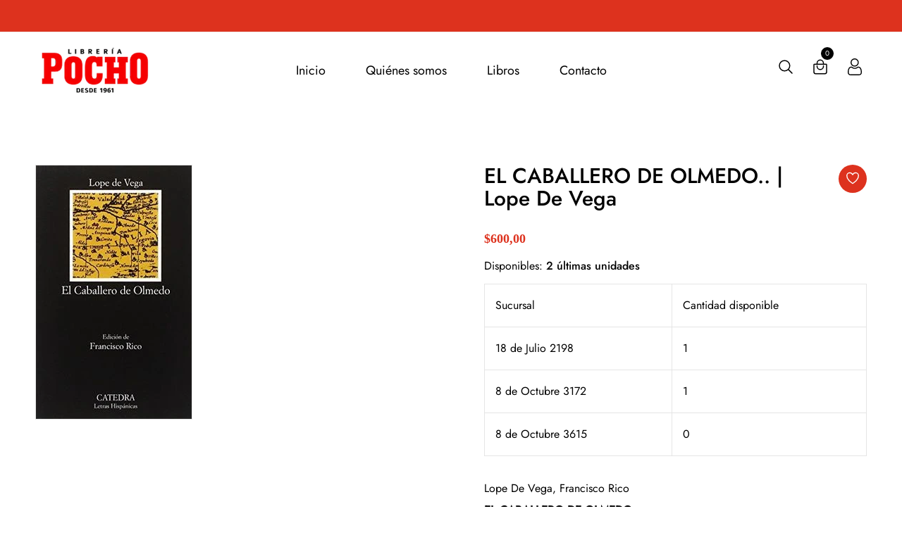

--- FILE ---
content_type: text/javascript
request_url: https://www.libreriapocho.com.uy/cdn/shop/t/5/assets/wishlist.js?v=164725692185917909391759959158
body_size: 52
content:
var LOCAL_STORAGE_WISHLIST_KEY="shopify-wishlist",LOCAL_STORAGE_DELIMITER=",",BUTTON_ACTIVE_CLASS="active",selectors={button:"[button-wishlist]",grid:"[grid-wishlist]"};document.addEventListener("DOMContentLoaded",function(){var buttons=document.querySelectorAll(selectors.button)||[];buttons.length&&setupButtons(buttons);var grid=document.querySelector(selectors.grid)||!1;grid&&setupGrid(grid)});var setupGrid=function(grid){var wishlist=getWishlist(),wihslitExistBtn=document.querySelector(".wishlist-page");wishlist.length>0&&(wihslitExistBtn.classList="wishlist_exists");var requests=wishlist.map(function(handle){var productTileTemplateUrl="/products/"+handle+"?view=card";return fetch(productTileTemplateUrl).then(function(res){return res.text()})});Promise.all(requests).then(function(responses){var wishlistProductCards=responses.join("");grid.innerHTML=wishlistProductCards;var buttons=grid.querySelectorAll(selectors.button)||[];buttons.length&&setupButtons(buttons)})},setupButtons=function(buttons){buttons.forEach(function(button){var productHandle=button.dataset.productHandle||!1;if(!productHandle)return console.error("[Wishlist] Missing `data-product-handle` attribute. Failed to update the wishlist.");wishlistContains(productHandle)&&button.classList.add(BUTTON_ACTIVE_CLASS),button.addEventListener("click",function(){updateWishlist(productHandle),button.classList.toggle(BUTTON_ACTIVE_CLASS)})})},getWishlist=function(){var wishlist=localStorage.getItem(LOCAL_STORAGE_WISHLIST_KEY)||!1;return wishlist?wishlist.split(LOCAL_STORAGE_DELIMITER):[]},setWishlist=function(array){var wishlist=array.join(LOCAL_STORAGE_DELIMITER);return array.length?localStorage.setItem(LOCAL_STORAGE_WISHLIST_KEY,wishlist):localStorage.removeItem(LOCAL_STORAGE_WISHLIST_KEY),wishlist},updateWishlist=function(handle){var wishlist=getWishlist(),indexInWishlist=wishlist.indexOf(handle);return indexInWishlist===-1?wishlist.push(handle):wishlist.splice(indexInWishlist,1),setWishlist(wishlist)},wishlistContains=function(handle){var wishlist=getWishlist();return wishlist.indexOf(handle)!==-1},resetWishlist=function(){return setWishlist([])};$(".action-wishlist").on("click",function(){$(this).addClass("loading-wishlist adding-wishlist"),setTimeout(function(){$(".action-wishlist").removeClass("loading-wishlist")},1e3),setTimeout(function(){$(".adding-wishlist").removeClass("adding-wishlist")},2e3)});
//# sourceMappingURL=/cdn/shop/t/5/assets/wishlist.js.map?v=164725692185917909391759959158
